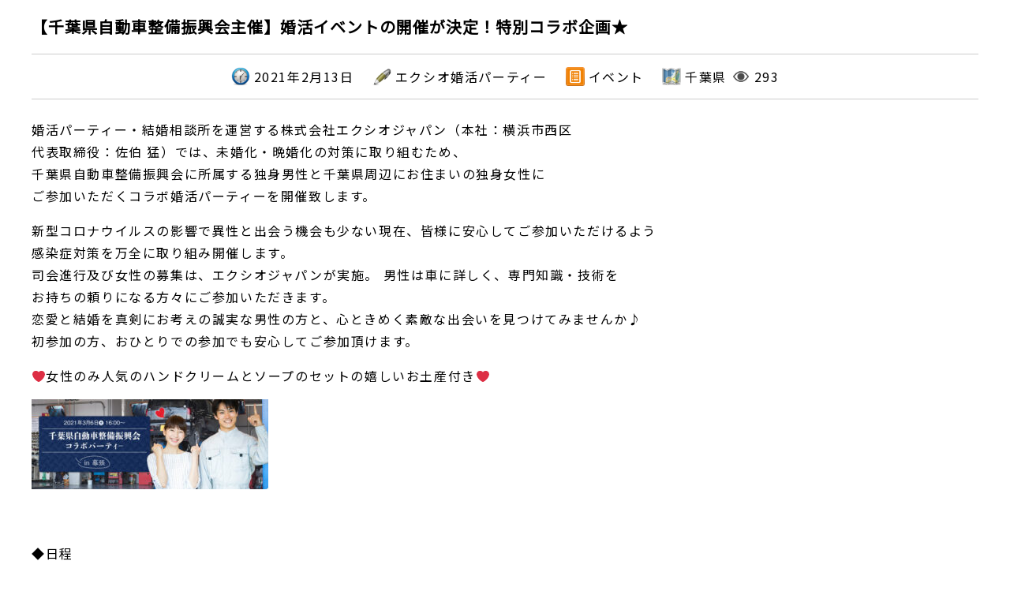

--- FILE ---
content_type: text/html; charset=UTF-8
request_url: https://www.gizumo.net/2021/02/13/12554/
body_size: 10389
content:
<!DOCTYPE html>
<!--REV2-->
<!--[if lt IE 8]><html class="lt-ie8" lang="ja"><![endif]-->
<!--[if IE 8]><html class="lt-ie9" lang="ja"><![endif]-->
<!--[if IE 9]><html class="lt-ie10" lang="ja"><![endif]-->
<!--[if gt IE 9]><!-->
<html lang="ja">
<!--<![endif]-->
<head prefix="og: https://ogp.me/ns# fb: https://ogp.me/ns/fb# article: https://ogp.me/ns/article#">
<meta charset="utf-8">
<meta http-equiv="X-UA-Compatible" content="IE=edge,chrome=1">
<title>【千葉県自動車整備振興会主催】婚活イベントの開催が決定！特別コラボ企画★ | なんでも無料投稿サイト GIZUMO（ギズモ）</title>
<script async src="https://www.googletagmanager.com/gtag/js?id=UA-131029031-2"></script>
<script>
  window.dataLayer = window.dataLayer || [];
  function gtag(){dataLayer.push(arguments);}
  gtag('js', new Date());

  gtag('config', 'UA-131029031-2');
</script>

<meta name="viewport" content="target-densitydpi=device-dpi, width=device-width, user-scalable=0">
<meta name="description" content="【千葉県自動車整備振興会主催】婚活イベントの開催が決定！特別コラボ企画★ | 「ギズモ」は、どなたでも無料で使えるなんでも広告投稿サイトです。">
<meta name="keywords" content="【千葉県自動車整備振興会主催】婚活イベントの開催が決定！特別コラボ企画★ | ,GIZUMO,ギズモ,無料,広告投稿">
<meta name="author" content="GIZUMO">
<meta name="robots" content="index,follow,noodp,noydir">
<meta property="og:title" content="【千葉県自動車整備振興会主催】婚活イベントの開催が決定！特別コラボ企画★ | なんでも無料投稿サイト GIZUMO（ギズモ）">
<meta property="og:type" content="website">
<meta property="og:url" content="https://www.gizumo.net/">
<meta property="og:site_name" content="なんでも無料投稿サイト GIZUMO（ギズモ）">
<meta property="og:description" content="【千葉県自動車整備振興会主催】婚活イベントの開催が決定！特別コラボ企画★ | 「ギズモ」は、どなたでも無料で使えるなんでも広告投稿サイトです。">
<meta property="og:image" content="https://www.gizumo.net/wp-content/themes/gizumo/src/img/common/ogp_image.jpg">
<meta name="msapplication-TileColor" content="#2d88ef">
<meta name="msapplication-TileImage" content="https://www.gizumo.net/wp-content/themes/gizumo/src/favicon/mstile-144x144.png">
<link rel="shortcut icon" type="image/vnd.microsoft.icon" href="https://www.gizumo.net/wp-content/themes/gizumo/src/favicon/favicon.ico">
<link rel="icon" type="image/vnd.microsoft.icon" href="https://www.gizumo.net/wp-content/themes/gizumo/src/favicon/favicon.ico">
<link rel="apple-touch-icon" sizes="57x57" href="https://www.gizumo.net/wp-content/themes/gizumo/src/favicon/apple-touch-icon-57x57.png">
<link rel="apple-touch-icon" sizes="60x60" href="https://www.gizumo.net/wp-content/themes/gizumo/src/favicon/apple-touch-icon-60x60.png">
<link rel="apple-touch-icon" sizes="72x72" href="https://www.gizumo.net/wp-content/themes/gizumo/src/favicon/apple-touch-icon-72x72.png">
<link rel="apple-touch-icon" sizes="76x76" href="https://www.gizumo.net/wp-content/themes/gizumo/src/favicon/apple-touch-icon-76x76.png">
<link rel="apple-touch-icon" sizes="114x114" href="https://www.gizumo.net/wp-content/themes/gizumo/src/favicon/apple-touch-icon-114x114.png">
<link rel="apple-touch-icon" sizes="120x120" href="https://www.gizumo.net/wp-content/themes/gizumo/src/favicon/apple-touch-icon-120x120.png">
<link rel="apple-touch-icon" sizes="144x144" href="https://www.gizumo.net/wp-content/themes/gizumo/src/favicon/apple-touch-icon-144x144.png">
<link rel="apple-touch-icon" sizes="152x152" href="https://www.gizumo.net/wp-content/themes/gizumo/src/favicon/apple-touch-icon-152x152.png">
<link rel="apple-touch-icon" sizes="180x180" href="https://www.gizumo.net/wp-content/themes/gizumo/src/favicon/apple-touch-icon-180x180.png">
<link rel="icon" type="image/png" sizes="36x36" href="https://www.gizumo.net/wp-content/themes/gizumo/src/favicon/android-chrome-36x36.png">
<link rel="icon" type="image/png" sizes="48x48" href="https://www.gizumo.net/wp-content/themes/gizumo/src/favicon/android-chrome-48x48.png">
<link rel="icon" type="image/png" sizes="72x72" href="https://www.gizumo.net/wp-content/themes/gizumo/src/favicon/android-chrome-72x72.png">
<link rel="icon" type="image/png" sizes="96x96" href="https://www.gizumo.net/wp-content/themes/gizumo/src/favicon/android-chrome-96x96.png">
<link rel="icon" type="image/png" sizes="128x128" href="https://www.gizumo.net/wp-content/themes/gizumo/src/favicon/android-chrome-128x128.png">
<link rel="icon" type="image/png" sizes="144x144" href="https://www.gizumo.net/wp-content/themes/gizumo/src/favicon/android-chrome-144x144.png">
<link rel="icon" type="image/png" sizes="152x152" href="https://www.gizumo.net/wp-content/themes/gizumo/src/favicon/android-chrome-152x152.png">
<link rel="icon" type="image/png" sizes="192x192" href="https://www.gizumo.net/wp-content/themes/gizumo/src/favicon/android-chrome-192x192.png">
<link rel="icon" type="image/png" sizes="256x256" href="https://www.gizumo.net/wp-content/themes/gizumo/src/favicon/android-chrome-256x256.png">
<link rel="icon" type="image/png" sizes="384x384" href="https://www.gizumo.net/wp-content/themes/gizumo/src/favicon/android-chrome-384x384.png">
<link rel="icon" type="image/png" sizes="512x512" href="https://www.gizumo.net/wp-content/themes/gizumo/src/favicon/android-chrome-512x512.png">
<link rel="icon" type="image/png" sizes="36x36" href="https://www.gizumo.net/wp-content/themes/gizumo/src/favicon/icon-36x36.png">
<link rel="icon" type="image/png" sizes="48x48" href="https://www.gizumo.net/wp-content/themes/gizumo/src/favicon/icon-48x48.png">
<link rel="icon" type="image/png" sizes="72x72" href="https://www.gizumo.net/wp-content/themes/gizumo/src/favicon/icon-72x72.png">
<link rel="icon" type="image/png" sizes="96x96" href="https://www.gizumo.net/wp-content/themes/gizumo/src/favicon/icon-96x96.png">
<link rel="icon" type="image/png" sizes="128x128" href="https://www.gizumo.net/wp-content/themes/gizumo/src/favicon/icon-128x128.png">
<link rel="icon" type="image/png" sizes="144x144" href="https://www.gizumo.net/wp-content/themes/gizumo/src/favicon/icon-144x144.png">
<link rel="icon" type="image/png" sizes="152x152" href="https://www.gizumo.net/wp-content/themes/gizumo/src/favicon/icon-152x152.png">
<link rel="icon" type="image/png" sizes="160x160" href="https://www.gizumo.net/wp-content/themes/gizumo/src/favicon/icon-160x160.png">
<link rel="icon" type="image/png" sizes="192x192" href="https://www.gizumo.net/wp-content/themes/gizumo/src/favicon/icon-192x192.png">
<link rel="icon" type="image/png" sizes="196x196" href="https://www.gizumo.net/wp-content/themes/gizumo/src/favicon/icon-196x196.png">
<link rel="icon" type="image/png" sizes="256x256" href="https://www.gizumo.net/wp-content/themes/gizumo/src/favicon/icon-256x256.png">
<link rel="icon" type="image/png" sizes="384x384" href="https://www.gizumo.net/wp-content/themes/gizumo/src/favicon/icon-384x384.png">
<link rel="icon" type="image/png" sizes="512x512" href="https://www.gizumo.net/wp-content/themes/gizumo/src/favicon/icon-512x512.png">
<link rel="icon" type="image/png" sizes="16x16" href="https://www.gizumo.net/wp-content/themes/gizumo/src/favicon/icon-16x16.png">
<link rel="icon" type="image/png" sizes="24x24" href="https://www.gizumo.net/wp-content/themes/gizumo/src/favicon/icon-24x24.png">
<link rel="icon" type="image/png" sizes="32x32" href="https://www.gizumo.net/wp-content/themes/gizumo/src/favicon/icon-32x32.png">
<link rel="manifest" href="https://www.gizumo.net/wp-content/themes/gizumo/src/favicon/manifest.json">
<link rel="stylesheet" href="https://www.gizumo.net/wp-content/themes/gizumo/src/css/common/reset.css">
<link rel="stylesheet" href="https://www.gizumo.net/wp-content/themes/gizumo/src/css/common/common.css">
<link rel="stylesheet" href="https://www.gizumo.net/wp-content/themes/gizumo/src/js/plugins/wow/css/animate.css">
<link rel="stylesheet" href="https://www.gizumo.net/wp-content/themes/gizumo/src/js/plugins/slick-1.8.1/slick.css">
<link rel="stylesheet" href="https://www.gizumo.net/wp-content/themes/gizumo/src/js/plugins/iziModal/css/iziModal.min.css">
<link rel="stylesheet" href="https://www.gizumo.net/wp-content/themes/gizumo/src/js/plugins/add-to-homescreen/style/addtohomescreen.css">

<link rel="stylesheet" href="https://fonts.googleapis.com/css?family=M+PLUS+1p">
<link rel="stylesheet" href="https://fonts.googleapis.com/css?family=Noto+Sans+JP">
<link rel="stylesheet" href="https://fonts.googleapis.com/css?family=Titillium+Web">
<link rel="stylesheet" href="https://fonts.googleapis.com/css?family=Noto+Serif+SC:600">

<!--[if lt IE 9]>
<script src="https://www.gizumo.net/wp-content/themes/gizumo/src/js/plugins/html5.js"></script>
<script src="https://www.gizumo.net/wp-content/themes/gizumo/src/js/plugins/iepp.min.js"></script>
<script src="//api.html5media.info/1.1.8/html5media.min.js"></script>
<![endif]-->




<script src="https://www.gizumo.net/wp-content/themes/gizumo/src/js/lib/jquery-1.7.2.min.js"></script>
<script src="https://www.gizumo.net/wp-content/themes/gizumo/src/js/lib/jquery.easing.1.3.js"></script>
<script src="https://www.gizumo.net/wp-content/themes/gizumo/src/js/lib/jquery-ui.min.js"></script>
<script src="https://www.gizumo.net/wp-content/themes/gizumo/src/js/plugins/scrolltopcontrol.js"></script>
<script src="https://www.gizumo.net/wp-content/themes/gizumo/src/js/plugins/particle/particles.min.js"></script>
<!--script src='https://www.google.com/recaptcha/api.js?render=6LfBo4QUAAAAAH_gcyBUsAm352bHrBPhuXEkCyuw'></script-->

<script src='https://www.google.com/recaptcha/api.js'></script>

	
<title>【千葉県自動車整備振興会主催】婚活イベントの開催が決定！特別コラボ企画★ &#8211; なんでも無料投稿サイト GIZUMO（ギズモ）</title>
<meta name='robots' content='max-image-preview:large' />
<link rel='dns-prefetch' href='//static.addtoany.com' />
<link rel="alternate" type="application/rss+xml" title="なんでも無料投稿サイト GIZUMO（ギズモ） &raquo; フィード" href="https://www.gizumo.net/feed/" />
<link rel="alternate" type="application/rss+xml" title="なんでも無料投稿サイト GIZUMO（ギズモ） &raquo; コメントフィード" href="https://www.gizumo.net/comments/feed/" />
<link rel="alternate" type="application/rss+xml" title="なんでも無料投稿サイト GIZUMO（ギズモ） &raquo; 【千葉県自動車整備振興会主催】婚活イベントの開催が決定！特別コラボ企画★ のコメントのフィード" href="https://www.gizumo.net/2021/02/13/12554/feed/" />
<script type="text/javascript">
window._wpemojiSettings = {"baseUrl":"https:\/\/s.w.org\/images\/core\/emoji\/14.0.0\/72x72\/","ext":".png","svgUrl":"https:\/\/s.w.org\/images\/core\/emoji\/14.0.0\/svg\/","svgExt":".svg","source":{"concatemoji":"https:\/\/www.gizumo.net\/wp-includes\/js\/wp-emoji-release.min.js"}};
/*! This file is auto-generated */
!function(e,a,t){var n,r,o,i=a.createElement("canvas"),p=i.getContext&&i.getContext("2d");function s(e,t){p.clearRect(0,0,i.width,i.height),p.fillText(e,0,0);e=i.toDataURL();return p.clearRect(0,0,i.width,i.height),p.fillText(t,0,0),e===i.toDataURL()}function c(e){var t=a.createElement("script");t.src=e,t.defer=t.type="text/javascript",a.getElementsByTagName("head")[0].appendChild(t)}for(o=Array("flag","emoji"),t.supports={everything:!0,everythingExceptFlag:!0},r=0;r<o.length;r++)t.supports[o[r]]=function(e){if(p&&p.fillText)switch(p.textBaseline="top",p.font="600 32px Arial",e){case"flag":return s("\ud83c\udff3\ufe0f\u200d\u26a7\ufe0f","\ud83c\udff3\ufe0f\u200b\u26a7\ufe0f")?!1:!s("\ud83c\uddfa\ud83c\uddf3","\ud83c\uddfa\u200b\ud83c\uddf3")&&!s("\ud83c\udff4\udb40\udc67\udb40\udc62\udb40\udc65\udb40\udc6e\udb40\udc67\udb40\udc7f","\ud83c\udff4\u200b\udb40\udc67\u200b\udb40\udc62\u200b\udb40\udc65\u200b\udb40\udc6e\u200b\udb40\udc67\u200b\udb40\udc7f");case"emoji":return!s("\ud83e\udef1\ud83c\udffb\u200d\ud83e\udef2\ud83c\udfff","\ud83e\udef1\ud83c\udffb\u200b\ud83e\udef2\ud83c\udfff")}return!1}(o[r]),t.supports.everything=t.supports.everything&&t.supports[o[r]],"flag"!==o[r]&&(t.supports.everythingExceptFlag=t.supports.everythingExceptFlag&&t.supports[o[r]]);t.supports.everythingExceptFlag=t.supports.everythingExceptFlag&&!t.supports.flag,t.DOMReady=!1,t.readyCallback=function(){t.DOMReady=!0},t.supports.everything||(n=function(){t.readyCallback()},a.addEventListener?(a.addEventListener("DOMContentLoaded",n,!1),e.addEventListener("load",n,!1)):(e.attachEvent("onload",n),a.attachEvent("onreadystatechange",function(){"complete"===a.readyState&&t.readyCallback()})),(e=t.source||{}).concatemoji?c(e.concatemoji):e.wpemoji&&e.twemoji&&(c(e.twemoji),c(e.wpemoji)))}(window,document,window._wpemojiSettings);
</script>
<style type="text/css">
img.wp-smiley,
img.emoji {
	display: inline !important;
	border: none !important;
	box-shadow: none !important;
	height: 1em !important;
	width: 1em !important;
	margin: 0 0.07em !important;
	vertical-align: -0.1em !important;
	background: none !important;
	padding: 0 !important;
}
</style>
	<link rel='stylesheet' id='wp-block-library-css' href='https://www.gizumo.net/wp-includes/css/dist/block-library/style.min.css' type='text/css' media='all' />
<link rel='stylesheet' id='classic-theme-styles-css' href='https://www.gizumo.net/wp-includes/css/classic-themes.min.css' type='text/css' media='all' />
<style id='global-styles-inline-css' type='text/css'>
body{--wp--preset--color--black: #000000;--wp--preset--color--cyan-bluish-gray: #abb8c3;--wp--preset--color--white: #ffffff;--wp--preset--color--pale-pink: #f78da7;--wp--preset--color--vivid-red: #cf2e2e;--wp--preset--color--luminous-vivid-orange: #ff6900;--wp--preset--color--luminous-vivid-amber: #fcb900;--wp--preset--color--light-green-cyan: #7bdcb5;--wp--preset--color--vivid-green-cyan: #00d084;--wp--preset--color--pale-cyan-blue: #8ed1fc;--wp--preset--color--vivid-cyan-blue: #0693e3;--wp--preset--color--vivid-purple: #9b51e0;--wp--preset--gradient--vivid-cyan-blue-to-vivid-purple: linear-gradient(135deg,rgba(6,147,227,1) 0%,rgb(155,81,224) 100%);--wp--preset--gradient--light-green-cyan-to-vivid-green-cyan: linear-gradient(135deg,rgb(122,220,180) 0%,rgb(0,208,130) 100%);--wp--preset--gradient--luminous-vivid-amber-to-luminous-vivid-orange: linear-gradient(135deg,rgba(252,185,0,1) 0%,rgba(255,105,0,1) 100%);--wp--preset--gradient--luminous-vivid-orange-to-vivid-red: linear-gradient(135deg,rgba(255,105,0,1) 0%,rgb(207,46,46) 100%);--wp--preset--gradient--very-light-gray-to-cyan-bluish-gray: linear-gradient(135deg,rgb(238,238,238) 0%,rgb(169,184,195) 100%);--wp--preset--gradient--cool-to-warm-spectrum: linear-gradient(135deg,rgb(74,234,220) 0%,rgb(151,120,209) 20%,rgb(207,42,186) 40%,rgb(238,44,130) 60%,rgb(251,105,98) 80%,rgb(254,248,76) 100%);--wp--preset--gradient--blush-light-purple: linear-gradient(135deg,rgb(255,206,236) 0%,rgb(152,150,240) 100%);--wp--preset--gradient--blush-bordeaux: linear-gradient(135deg,rgb(254,205,165) 0%,rgb(254,45,45) 50%,rgb(107,0,62) 100%);--wp--preset--gradient--luminous-dusk: linear-gradient(135deg,rgb(255,203,112) 0%,rgb(199,81,192) 50%,rgb(65,88,208) 100%);--wp--preset--gradient--pale-ocean: linear-gradient(135deg,rgb(255,245,203) 0%,rgb(182,227,212) 50%,rgb(51,167,181) 100%);--wp--preset--gradient--electric-grass: linear-gradient(135deg,rgb(202,248,128) 0%,rgb(113,206,126) 100%);--wp--preset--gradient--midnight: linear-gradient(135deg,rgb(2,3,129) 0%,rgb(40,116,252) 100%);--wp--preset--duotone--dark-grayscale: url('#wp-duotone-dark-grayscale');--wp--preset--duotone--grayscale: url('#wp-duotone-grayscale');--wp--preset--duotone--purple-yellow: url('#wp-duotone-purple-yellow');--wp--preset--duotone--blue-red: url('#wp-duotone-blue-red');--wp--preset--duotone--midnight: url('#wp-duotone-midnight');--wp--preset--duotone--magenta-yellow: url('#wp-duotone-magenta-yellow');--wp--preset--duotone--purple-green: url('#wp-duotone-purple-green');--wp--preset--duotone--blue-orange: url('#wp-duotone-blue-orange');--wp--preset--font-size--small: 13px;--wp--preset--font-size--medium: 20px;--wp--preset--font-size--large: 36px;--wp--preset--font-size--x-large: 42px;--wp--preset--spacing--20: 0.44rem;--wp--preset--spacing--30: 0.67rem;--wp--preset--spacing--40: 1rem;--wp--preset--spacing--50: 1.5rem;--wp--preset--spacing--60: 2.25rem;--wp--preset--spacing--70: 3.38rem;--wp--preset--spacing--80: 5.06rem;--wp--preset--shadow--natural: 6px 6px 9px rgba(0, 0, 0, 0.2);--wp--preset--shadow--deep: 12px 12px 50px rgba(0, 0, 0, 0.4);--wp--preset--shadow--sharp: 6px 6px 0px rgba(0, 0, 0, 0.2);--wp--preset--shadow--outlined: 6px 6px 0px -3px rgba(255, 255, 255, 1), 6px 6px rgba(0, 0, 0, 1);--wp--preset--shadow--crisp: 6px 6px 0px rgba(0, 0, 0, 1);}:where(.is-layout-flex){gap: 0.5em;}body .is-layout-flow > .alignleft{float: left;margin-inline-start: 0;margin-inline-end: 2em;}body .is-layout-flow > .alignright{float: right;margin-inline-start: 2em;margin-inline-end: 0;}body .is-layout-flow > .aligncenter{margin-left: auto !important;margin-right: auto !important;}body .is-layout-constrained > .alignleft{float: left;margin-inline-start: 0;margin-inline-end: 2em;}body .is-layout-constrained > .alignright{float: right;margin-inline-start: 2em;margin-inline-end: 0;}body .is-layout-constrained > .aligncenter{margin-left: auto !important;margin-right: auto !important;}body .is-layout-constrained > :where(:not(.alignleft):not(.alignright):not(.alignfull)){max-width: var(--wp--style--global--content-size);margin-left: auto !important;margin-right: auto !important;}body .is-layout-constrained > .alignwide{max-width: var(--wp--style--global--wide-size);}body .is-layout-flex{display: flex;}body .is-layout-flex{flex-wrap: wrap;align-items: center;}body .is-layout-flex > *{margin: 0;}:where(.wp-block-columns.is-layout-flex){gap: 2em;}.has-black-color{color: var(--wp--preset--color--black) !important;}.has-cyan-bluish-gray-color{color: var(--wp--preset--color--cyan-bluish-gray) !important;}.has-white-color{color: var(--wp--preset--color--white) !important;}.has-pale-pink-color{color: var(--wp--preset--color--pale-pink) !important;}.has-vivid-red-color{color: var(--wp--preset--color--vivid-red) !important;}.has-luminous-vivid-orange-color{color: var(--wp--preset--color--luminous-vivid-orange) !important;}.has-luminous-vivid-amber-color{color: var(--wp--preset--color--luminous-vivid-amber) !important;}.has-light-green-cyan-color{color: var(--wp--preset--color--light-green-cyan) !important;}.has-vivid-green-cyan-color{color: var(--wp--preset--color--vivid-green-cyan) !important;}.has-pale-cyan-blue-color{color: var(--wp--preset--color--pale-cyan-blue) !important;}.has-vivid-cyan-blue-color{color: var(--wp--preset--color--vivid-cyan-blue) !important;}.has-vivid-purple-color{color: var(--wp--preset--color--vivid-purple) !important;}.has-black-background-color{background-color: var(--wp--preset--color--black) !important;}.has-cyan-bluish-gray-background-color{background-color: var(--wp--preset--color--cyan-bluish-gray) !important;}.has-white-background-color{background-color: var(--wp--preset--color--white) !important;}.has-pale-pink-background-color{background-color: var(--wp--preset--color--pale-pink) !important;}.has-vivid-red-background-color{background-color: var(--wp--preset--color--vivid-red) !important;}.has-luminous-vivid-orange-background-color{background-color: var(--wp--preset--color--luminous-vivid-orange) !important;}.has-luminous-vivid-amber-background-color{background-color: var(--wp--preset--color--luminous-vivid-amber) !important;}.has-light-green-cyan-background-color{background-color: var(--wp--preset--color--light-green-cyan) !important;}.has-vivid-green-cyan-background-color{background-color: var(--wp--preset--color--vivid-green-cyan) !important;}.has-pale-cyan-blue-background-color{background-color: var(--wp--preset--color--pale-cyan-blue) !important;}.has-vivid-cyan-blue-background-color{background-color: var(--wp--preset--color--vivid-cyan-blue) !important;}.has-vivid-purple-background-color{background-color: var(--wp--preset--color--vivid-purple) !important;}.has-black-border-color{border-color: var(--wp--preset--color--black) !important;}.has-cyan-bluish-gray-border-color{border-color: var(--wp--preset--color--cyan-bluish-gray) !important;}.has-white-border-color{border-color: var(--wp--preset--color--white) !important;}.has-pale-pink-border-color{border-color: var(--wp--preset--color--pale-pink) !important;}.has-vivid-red-border-color{border-color: var(--wp--preset--color--vivid-red) !important;}.has-luminous-vivid-orange-border-color{border-color: var(--wp--preset--color--luminous-vivid-orange) !important;}.has-luminous-vivid-amber-border-color{border-color: var(--wp--preset--color--luminous-vivid-amber) !important;}.has-light-green-cyan-border-color{border-color: var(--wp--preset--color--light-green-cyan) !important;}.has-vivid-green-cyan-border-color{border-color: var(--wp--preset--color--vivid-green-cyan) !important;}.has-pale-cyan-blue-border-color{border-color: var(--wp--preset--color--pale-cyan-blue) !important;}.has-vivid-cyan-blue-border-color{border-color: var(--wp--preset--color--vivid-cyan-blue) !important;}.has-vivid-purple-border-color{border-color: var(--wp--preset--color--vivid-purple) !important;}.has-vivid-cyan-blue-to-vivid-purple-gradient-background{background: var(--wp--preset--gradient--vivid-cyan-blue-to-vivid-purple) !important;}.has-light-green-cyan-to-vivid-green-cyan-gradient-background{background: var(--wp--preset--gradient--light-green-cyan-to-vivid-green-cyan) !important;}.has-luminous-vivid-amber-to-luminous-vivid-orange-gradient-background{background: var(--wp--preset--gradient--luminous-vivid-amber-to-luminous-vivid-orange) !important;}.has-luminous-vivid-orange-to-vivid-red-gradient-background{background: var(--wp--preset--gradient--luminous-vivid-orange-to-vivid-red) !important;}.has-very-light-gray-to-cyan-bluish-gray-gradient-background{background: var(--wp--preset--gradient--very-light-gray-to-cyan-bluish-gray) !important;}.has-cool-to-warm-spectrum-gradient-background{background: var(--wp--preset--gradient--cool-to-warm-spectrum) !important;}.has-blush-light-purple-gradient-background{background: var(--wp--preset--gradient--blush-light-purple) !important;}.has-blush-bordeaux-gradient-background{background: var(--wp--preset--gradient--blush-bordeaux) !important;}.has-luminous-dusk-gradient-background{background: var(--wp--preset--gradient--luminous-dusk) !important;}.has-pale-ocean-gradient-background{background: var(--wp--preset--gradient--pale-ocean) !important;}.has-electric-grass-gradient-background{background: var(--wp--preset--gradient--electric-grass) !important;}.has-midnight-gradient-background{background: var(--wp--preset--gradient--midnight) !important;}.has-small-font-size{font-size: var(--wp--preset--font-size--small) !important;}.has-medium-font-size{font-size: var(--wp--preset--font-size--medium) !important;}.has-large-font-size{font-size: var(--wp--preset--font-size--large) !important;}.has-x-large-font-size{font-size: var(--wp--preset--font-size--x-large) !important;}
.wp-block-navigation a:where(:not(.wp-element-button)){color: inherit;}
:where(.wp-block-columns.is-layout-flex){gap: 2em;}
.wp-block-pullquote{font-size: 1.5em;line-height: 1.6;}
</style>
<link rel='stylesheet' id='catch-infinite-scroll-css' href='https://www.gizumo.net/wp-content/plugins/catch-infinite-scroll/public/css/catch-infinite-scroll-public.css' type='text/css' media='all' />
<link rel='stylesheet' id='contact-form-7-css' href='https://www.gizumo.net/wp-content/plugins/contact-form-7/includes/css/styles.css' type='text/css' media='all' />
<link rel='stylesheet' id='pix-infiniteload-css' href='https://www.gizumo.net/wp-content/plugins/infinite-scroll-and-load-more-ajax-pagination/css/infiniteload.css' type='text/css' media='all' />
<link rel='stylesheet' id='addtoany-css' href='https://www.gizumo.net/wp-content/plugins/add-to-any/addtoany.min.css' type='text/css' media='all' />
<style id='addtoany-inline-css' type='text/css'>
.a2a_svg { border-radius: 0 !important; }
.addtoany_content {margin: 32px 0 16px !important;}
</style>
<script type='text/javascript' src='https://www.gizumo.net/wp-includes/js/jquery/jquery.min.js' id='jquery-core-js'></script>
<script type='text/javascript' src='https://www.gizumo.net/wp-includes/js/jquery/jquery-migrate.min.js' id='jquery-migrate-js'></script>
<script type='text/javascript' id='addtoany-core-js-before'>
window.a2a_config=window.a2a_config||{};a2a_config.callbacks=[];a2a_config.overlays=[];a2a_config.templates={};a2a_localize = {
	Share: "共有",
	Save: "ブックマーク",
	Subscribe: "購読",
	Email: "メール",
	Bookmark: "ブックマーク",
	ShowAll: "すべて表示する",
	ShowLess: "小さく表示する",
	FindServices: "サービスを探す",
	FindAnyServiceToAddTo: "追加するサービスを今すぐ探す",
	PoweredBy: "Powered by",
	ShareViaEmail: "メールでシェアする",
	SubscribeViaEmail: "メールで購読する",
	BookmarkInYourBrowser: "ブラウザにブックマーク",
	BookmarkInstructions: "このページをブックマークするには、 Ctrl+D または \u2318+D を押下。",
	AddToYourFavorites: "お気に入りに追加",
	SendFromWebOrProgram: "任意のメールアドレスまたはメールプログラムから送信",
	EmailProgram: "メールプログラム",
	More: "詳細&#8230;",
	ThanksForSharing: "共有ありがとうございます !",
	ThanksForFollowing: "フォローありがとうございます !"
};
</script>
<script type='text/javascript' async src='https://static.addtoany.com/menu/page.js' id='addtoany-core-js'></script>
<script type='text/javascript' async src='https://www.gizumo.net/wp-content/plugins/add-to-any/addtoany.min.js' id='addtoany-jquery-js'></script>
<link rel="https://api.w.org/" href="https://www.gizumo.net/wp-json/" /><link rel="alternate" type="application/json" href="https://www.gizumo.net/wp-json/wp/v2/posts/12554" /><link rel="EditURI" type="application/rsd+xml" title="RSD" href="https://www.gizumo.net/xmlrpc.php?rsd" />
<link rel="wlwmanifest" type="application/wlwmanifest+xml" href="https://www.gizumo.net/wp-includes/wlwmanifest.xml" />
<meta name="generator" content="WordPress 6.2.8" />
<link rel="canonical" href="https://www.gizumo.net/2021/02/13/12554/" />
<link rel='shortlink' href='https://www.gizumo.net/?p=12554' />
<link rel="alternate" type="application/json+oembed" href="https://www.gizumo.net/wp-json/oembed/1.0/embed?url=https%3A%2F%2Fwww.gizumo.net%2F2021%2F02%2F13%2F12554%2F" />
<link rel="alternate" type="text/xml+oembed" href="https://www.gizumo.net/wp-json/oembed/1.0/embed?url=https%3A%2F%2Fwww.gizumo.net%2F2021%2F02%2F13%2F12554%2F&#038;format=xml" />

</head>

<body class="post-template-default single single-post postid-12554 single-format-standard">
	<noscript>
	<div id="noteNoscript">このウェブサイトをご覧いただくには、JavaScriptが動作する環境が必要です。<br>
	JavaScriptが正常に動作するようにブラウザの設定を変更してください。</div>
	</noscript>
	<div id="noteOldIE">
		<h1>最新のInternet Explorerでご覧ください。</h1>
		<p>お使いのInternet Explorerは古いバージョンのため、このウェブサイトを正しく表示することができません。<br>
		<a class="blankOpen" target="_blank" href="https://windows.microsoft.com/ja-JP/internet-explorer/products/ie/home">マイクロソフトのホームページ</a> で最新バージョン（無料）を入手してください。※IE10以上推奨</p>
		<p>Windows XPをお使いの場合は、最新のFirefox（無料）を <a href="https://www.mozilla.org/ja/firefox/new/" target="_blank">mozilla社ホームページ</a> よりダウンロードしてご利用ください。</p>
	</div>
	
	<header id="header" class="content">
		<div id="headerLine" class="content">
			<div class="inner">
				<h1 id="spH1"><a href="https://www.gizumo.net" onclick="gtag('event', 'click', {'event_category': 'link','event_label': 'ヘッダー_スマホ_ロゴ'});"><img src="https://www.gizumo.net/wp-content/themes/gizumo/src/img/common/logo_01.svg" alt="GIZUMO"></a></h1>
				<p>なんでも無料投稿サイト<span>「ギズモ」</span></p>
				<ul>
					<li><a href="https://www.gizumo.net/memberregister" onclick="gtag('event', 'click', {'event_category': 'link','event_label': 'ヘッダー_pc_会員登録'});">会員登録</a></li>
					<li><a href="https://www.gizumo.net/wp-admin/edit.php" onclick="gtag('event', 'click', {'event_category': 'link','event_label': 'ヘッダー_pc_会員登録'});">投稿の編集</a></li>
					<li><a href="https://www.gizumo.net/flow_pc" onclick="gtag('event', 'click', {'event_category': 'link','event_label': 'ヘッダー_pc_ご利用方法});">ご利用方法</a></li>
				</ul>
			</div>
		</div>
		<div id="headerMain" class="content">
			<div class="inner">
				<h1><a href="https://www.gizumo.net" onclick="gtag('event', 'click', {'event_category': 'link','event_label': 'ヘッダー_PC_ロゴ'});"><img src="https://www.gizumo.net/wp-content/themes/gizumo/src/img/common/logo_01.svg" alt="GIZUMO"></a></h1>
				<h2>
					<span>「ギズモ」は、どなたでも無料で使えるなんでも広告投稿サイト</span>
				</h2>
				<div id="inputArea">
					<form role="search" method="get" id="searchform" action="/" ><input type="text" id="q1" name="s" class="s" placeholder="探しものは何ですか？" value=""><input id="search" class="btn searchsubmit" type="submit" value="検 索" onclick="gtag('event', 'click', {'event_category': 'link','event_label': 'キーワード検索ボタンクリック'});"></form>


<input id="entry" class="btn" type="button" value="投稿する（無料）" onClick="gtag('event', 'click', {'event_category': 'link','event_label': 'ヘッダー_PC_投稿する'});location.href='https://www.gizumo.net/wp-admin/post-new.php'">
				</div>
			
			</div>
		</div>


		<div class="adArea01"><!--SP-->
			<div class="youtube">
				<iframe width="570" height="320" src="https://www.youtube.com/embed/bgR_zMmNwqs?controls=0&amp;showinfo=0" frameborder="0" allow="accelerometer; autoplay; encrypted-media; gyroscope; picture-in-picture" allowfullscreen ></iframe>
			</div>
			<!--a href="https://www.showdesignlab.com/" target="_blank" onclick="gtag('event', 'click', {'event_category': 'link','event_label': 'ヘッダー_sp_SDL'});"><img src="https://www.gizumo.net/wp-content/themes/gizumo/src/img/common/ban_04.jpg" alt="Show Design Lab広告"></a-->
			<a href="https://yamato-kenkou.com/" target="_blank">
				<img src="https://www.gizumo.net/wp-content/themes/gizumo/parts/images/img_recruit.png" alt="ENGAGE">
			</a>
		</div>



		<div id="spNav">
			<a id="humberger" class="iziModalToggle" data-iziModal-open=".iziModalSpMenu" href="#"  onClick="gtag('event', 'click', {'event_category': 'link','event_label': 'ヘッダー_sp_メニュー'});">
				<div></div>
				<div></div>
				<div></div>
			</a>
			<div class="iziModalSpMenu" data-izimodal-title="MENU">
				<ul>
					<li><form role="search" method="get" id="searchform" action="/" ><input type="text" id="q1" name="s" class="s" placeholder="探しものは何ですか？" value=""><input id="search" class="btn searchsubmit" type="submit" value="検 索" onclick="gtag('event', 'click', {'event_category': 'link','event_label': 'キーワード検索ボタンクリック'});"></form>


</li>
					<li><input id="flow2" class="btn" type="button" value="ご利用方法" onClick="gtag('event', 'click', {'event_category': 'link','event_label': 'ヘッダー_sp_メニュー_ご利用方法'});location.href='https://www.gizumo.net/flow'"></li>
					<li><input id="entry2" class="btn" type="button" value="投稿する（無料）" onClick="gtag('event', 'click', {'event_category': 'link','event_label': 'ヘッダー_sp_メニュー_投稿する'});location.href='https://www.gizumo.net/wp-admin/post-new.php'"></li>
					<li><input id="regist2" class="btn" type="button" value="会員登録（無料）" onClick="gtag('event', 'click', {'event_category': 'link','event_label': 'ヘッダー_sp_メニュー_会員登録'});location.href='https://www.gizumo.net/memberregister'"></li>
					<li><input id="login2" class="btn" type="button" value="投稿の編集" onClick="gtag('event', 'click', {'event_category': 'link','event_label': 'ヘッダー_sp_メニュー_投稿の編集'});location.href='https://www.gizumo.net/wp-admin/edit.php'"></li>

				</ul>
			</div>
		</div>
	</header>
	<div id="main" class="content wow fadeInDown" data-wow-delay="200ms" data-wow-offset="200">
		<div class="inner">
			<article id="primary">
				<div id="pageArea">
										<h1 id="pageTitle">【千葉県自動車整備振興会主催】婚活イベントの開催が決定！特別コラボ企画★</h1>
										<p id="editData">
						<span class="date"><img src="https://www.gizumo.net/wp-content/themes/gizumo/src/img/common/ico_clock.png" alt="投稿日">2021年2月13日</span>　
						<span class="author"><img src="https://www.gizumo.net/wp-content/themes/gizumo/src/img/common/ico_pen.png" alt="投稿者">エクシオ婚活パーティー</span>　
						<span class="category"><img src="https://www.gizumo.net/wp-content/themes/gizumo/src/img/common/ico_category.png" alt="カテゴリー">イベント</span>　
						<span class="region"><img src="https://www.gizumo.net/wp-content/themes/gizumo/src/img/common/ico_map.png" alt="都道府県">千葉県</span>
						<span><img src="https://www.gizumo.net/wp-content/themes/gizumo/src/img/common/ico_eye.png" alt="閲覧数">293</span>
					</p>
					<div>
						<p>婚活パーティー・結婚相談所を運営する株式会社エクシオジャパン（本社：横浜市西区<br />
代表取締役：佐伯 猛）では、未婚化・晩婚化の対策に取り組むため、<br />
千葉県自動車整備振興会に所属する独身男性と千葉県周辺にお住まいの独身女性に<br />
ご参加いただくコラボ婚活パーティーを開催致します。</p>
<p>新型コロナウイルスの影響で異性と出会う機会も少ない現在、皆様に安心してご参加いただけるよう<br />
感染症対策を万全に取り組み開催します。<br />
司会進行及び女性の募集は、エクシオジャパンが実施。 男性は車に詳しく、専門知識・技術を<br />
お持ちの頼りになる方々にご参加いただきます。<br />
恋愛と結婚を真剣にお考えの誠実な男性の方と、心ときめく素敵な出会いを見つけてみませんか♪<br />
初参加の方、おひとりでの参加でも安心してご参加頂けます。</p>
<p>&#x2764;女性のみ人気のハンドクリームとソープのセットの嬉しいお土産付き&#x2764;</p>
<p><img decoding="async" class="alignnone size-medium wp-image-12555" src="http://www.gizumo.net/wp-content/uploads/2021/02/main-300x114.jpg" alt="" width="300" height="114" srcset="https://www.gizumo.net/wp-content/uploads/2021/02/main-300x114.jpg 300w, https://www.gizumo.net/wp-content/uploads/2021/02/main-768x291.jpg 768w, https://www.gizumo.net/wp-content/uploads/2021/02/main.jpg 896w" sizes="(max-width: 300px) 100vw, 300px" /></p>
<p>&nbsp;</p>
<p>◆日程<br />
3月6日（土） 16時～19時</p>
<p>◆会場<br />
TKPガーデンシティ幕張48階「ノア」<br />
〒261-0021 千葉県千葉市美浜区ひび野2丁目3 アパホテル＆リゾート東京ベイ幕張48F<br />
（海浜幕張駅より徒歩8分）</p>
<p>◆参加費<br />
1,000円</p>
<p>◆参加条件<br />
男性：一般社団法人千葉県自動車整備振興会会員の従業員、経営者、関係者の方<br />
女性：独身の方</p>
<p>◆年齢<br />
20代～50代</p>
<p>◆定員<br />
30名<br />
※定員を上回る応募があった場合には、抽選となりますので予めご了承ください。</p>
<p>◆パーティースケジュール<br />
15：45　女性受付開始<br />
16：00　パーティー開始・流れの説明<br />
16：15　1対1会話開始<br />
18：15　中間カード記入<br />
18：30　中間カード返却・最終投票カード記入<br />
18：45　カップル発表</p>
<p><img decoding="async" loading="lazy" class="alignnone size-medium wp-image-12556" src="http://www.gizumo.net/wp-content/uploads/2021/02/pixta_15878784_S-300x195.jpg" alt="" width="300" height="195" srcset="https://www.gizumo.net/wp-content/uploads/2021/02/pixta_15878784_S-300x195.jpg 300w, https://www.gizumo.net/wp-content/uploads/2021/02/pixta_15878784_S.jpg 640w" sizes="(max-width: 300px) 100vw, 300px" /></p>
<p>&nbsp;</p>
<p>【問い合わせ先】<br />
エクシオ予約センター<br />
050-5531-9451</p>
<p>コラボパーティー詳細はこちら<br />
<a href="https://bit.ly/3d5c93X">https://bit.ly/3d5c93X</a></p>
<div class="addtoany_share_save_container addtoany_content addtoany_content_bottom"><div class="a2a_kit a2a_kit_size_32 addtoany_list" data-a2a-url="https://www.gizumo.net/2021/02/13/12554/" data-a2a-title="【千葉県自動車整備振興会主催】婚活イベントの開催が決定！特別コラボ企画★"><a class="a2a_button_facebook" href="https://www.addtoany.com/add_to/facebook?linkurl=https%3A%2F%2Fwww.gizumo.net%2F2021%2F02%2F13%2F12554%2F&amp;linkname=%E3%80%90%E5%8D%83%E8%91%89%E7%9C%8C%E8%87%AA%E5%8B%95%E8%BB%8A%E6%95%B4%E5%82%99%E6%8C%AF%E8%88%88%E4%BC%9A%E4%B8%BB%E5%82%AC%E3%80%91%E5%A9%9A%E6%B4%BB%E3%82%A4%E3%83%99%E3%83%B3%E3%83%88%E3%81%AE%E9%96%8B%E5%82%AC%E3%81%8C%E6%B1%BA%E5%AE%9A%EF%BC%81%E7%89%B9%E5%88%A5%E3%82%B3%E3%83%A9%E3%83%9C%E4%BC%81%E7%94%BB%E2%98%85" title="Facebook" rel="nofollow noopener" target="_blank"></a><a class="a2a_button_twitter" href="https://www.addtoany.com/add_to/twitter?linkurl=https%3A%2F%2Fwww.gizumo.net%2F2021%2F02%2F13%2F12554%2F&amp;linkname=%E3%80%90%E5%8D%83%E8%91%89%E7%9C%8C%E8%87%AA%E5%8B%95%E8%BB%8A%E6%95%B4%E5%82%99%E6%8C%AF%E8%88%88%E4%BC%9A%E4%B8%BB%E5%82%AC%E3%80%91%E5%A9%9A%E6%B4%BB%E3%82%A4%E3%83%99%E3%83%B3%E3%83%88%E3%81%AE%E9%96%8B%E5%82%AC%E3%81%8C%E6%B1%BA%E5%AE%9A%EF%BC%81%E7%89%B9%E5%88%A5%E3%82%B3%E3%83%A9%E3%83%9C%E4%BC%81%E7%94%BB%E2%98%85" title="Twitter" rel="nofollow noopener" target="_blank"></a><a class="a2a_button_line" href="https://www.addtoany.com/add_to/line?linkurl=https%3A%2F%2Fwww.gizumo.net%2F2021%2F02%2F13%2F12554%2F&amp;linkname=%E3%80%90%E5%8D%83%E8%91%89%E7%9C%8C%E8%87%AA%E5%8B%95%E8%BB%8A%E6%95%B4%E5%82%99%E6%8C%AF%E8%88%88%E4%BC%9A%E4%B8%BB%E5%82%AC%E3%80%91%E5%A9%9A%E6%B4%BB%E3%82%A4%E3%83%99%E3%83%B3%E3%83%88%E3%81%AE%E9%96%8B%E5%82%AC%E3%81%8C%E6%B1%BA%E5%AE%9A%EF%BC%81%E7%89%B9%E5%88%A5%E3%82%B3%E3%83%A9%E3%83%9C%E4%BC%81%E7%94%BB%E2%98%85" title="Line" rel="nofollow noopener" target="_blank"></a><a class="a2a_button_copy_link" href="https://www.addtoany.com/add_to/copy_link?linkurl=https%3A%2F%2Fwww.gizumo.net%2F2021%2F02%2F13%2F12554%2F&amp;linkname=%E3%80%90%E5%8D%83%E8%91%89%E7%9C%8C%E8%87%AA%E5%8B%95%E8%BB%8A%E6%95%B4%E5%82%99%E6%8C%AF%E8%88%88%E4%BC%9A%E4%B8%BB%E5%82%AC%E3%80%91%E5%A9%9A%E6%B4%BB%E3%82%A4%E3%83%99%E3%83%B3%E3%83%88%E3%81%AE%E9%96%8B%E5%82%AC%E3%81%8C%E6%B1%BA%E5%AE%9A%EF%BC%81%E7%89%B9%E5%88%A5%E3%82%B3%E3%83%A9%E3%83%9C%E4%BC%81%E7%94%BB%E2%98%85" title="Copy Link" rel="nofollow noopener" target="_blank"></a></div></div>					</div>
									</div>
			</article>
		</div>
	</div>

--- FILE ---
content_type: text/css
request_url: https://www.gizumo.net/wp-content/themes/gizumo/src/css/common/common.css
body_size: 7369
content:

@charset "utf-8";


/*
===================================================
	noteNoscript
===================================================
*/

#noteNoscript {
	padding: 20px;
	background: #B20000;
	color: #FFF;
	font-size: 1.6em;
	text-align: center;
	line-height: 1.5;
}


/*
===================================================
	Old IE 
===================================================
*/

#noteOldIE {
	margin: 0;
	padding: 15px 20px 7px;
	border-top: 1px solid #FFF;
	/*border-bottom: 1px solid #F3B1CD;*/
	background: #FFE1E1;
	text-align: center;
	display: none;
}
.lt-ie8 #noteOldIE,
.lt-ie9 #noteOldIE,
.lt-ie10 #noteOldIE {
	display: block;
}
#noteOldIE h1 {
	height: 28px;
	width: 388px;
	margin: 0 auto 8px;
	text-indent: -9999px;
	background: url(../../img/common/note_old_ie.png) no-repeat left top;
}
#noteOldIE p {
	margin: 0px 0px 8px 0px;
	font-size: 1.4em;
	line-height: 1.6;
}
#noteOldIE p a span {
	padding: 2px 3px;
	margin: 0 5px 0 0;
	background: #FF9999;
	color: #FFF;
	display: inline-block;
	line-height: 1;
}


/*
===================================================
	クリアーフィックス 
===================================================
*/

.clearfix{zoom:1}
.clearfix:after{content:"";display:block;clear:both;overflow:hidden}

/* Hides from IE-mac \*/
* html .clearfix {height: 1%;}
/* End hide from IE-mac */


/*
===================================================
	Base Setting
===================================================
*/

html {
	height: 100%;
	font-size: 62.5%;
	overflow-y: scroll;
	overflow-x: hidden;
}
body {
	margin: 0;
	line-height: 1.0;
	color: #000;
	/*font-family: "ヒラギノ角ゴ Pro W3","Hiragino Kaku Gothic Pro","メイリオ","Meiryo","ＭＳ Ｐゴシック","MS P Gothic","Osaka",arial,sans-serif;*/
	font-family: "Noto Sans JP","ヒラギノ角ゴ Pro W3","Hiragino Kaku Gothic Pro","メイリオ","Meiryo","ＭＳ Ｐゴシック","MS P Gothic","Osaka",arial,sans-serif;
	/*background: url(../../img/common/bg_body.png) repeat center top;*/
    
    animation: fadeIn 2s ease 0s 1 normal;
    -webkit-animation: fadeIn 2s ease 0s 1 normal;
    min-width: 320px;
}
body.sp {
}
@keyframes fadeIn {
    0% {opacity: 0}
    100% {opacity: 1}
}

@-webkit-keyframes fadeIn {
    0% {opacity: 0}
    100% {opacity: 1}
}
a {
	color: #005EAC;
	text-decoration: none;
	overflow: hidden;
}
a:focus {
	outline: none;
}
/*
a:link {
}
a:visited {
	color: #003D79;
}
*/
a:hover {
	color: #FFA514;
	-webkit-transition: color 0.5s;
	-moz-transition: color 0.5s;
	transition: color 0.5s;
	/*text-decoration: underline;*/
}
/*
a:active {
}
*/
a img {
	border: none;
	vertical-align: bottom;
	-webkit-transition: opacity 0.5s ease-out;
	-moz-transition: opacity 0.5s ease-out;
	transition: opacity 0.5s ease-out;
	backface-visibility: hidden;
}
a:hover img {
	filter: alpha(opacity=70);
	opacity: 0.7;
}
h1 {	
	line-height: 1;
	font-size: 2.8em;
	line-height: 1.25;
	letter-spacing: 0.05em;
}
h2 {
	font-size: 1.6em;
	line-height: 1.25;
	letter-spacing: 0.05em;
}
h3 {
	font-size: 1.6em;
	line-height: 1.4;
	letter-spacing: 0.05em;
}
h4 {
	font-size: 1.6em;
	line-height: 1.6;
}
h5 {
	font-size: 1.4em;
	line-height: 1.6;
}
h6 {
	font-size: 1.3em;
	line-height: 1.6;
}
li {
	list-style: none;
}
p, address, dl {
	line-height: 1.8;
	font-size: 1.6em;
	letter-spacing: 0.1em;
}
th, td {
	line-height: 1.8;
	font-size: 1.6em;
	letter-spacing: 0.1em;
}
ul, ol {
	line-height: 1.8;
	font-size: 1.6em;
	letter-spacing: 0.1em;
}
figcaption {
	margin-top: 5px;
	line-height: 1.8;
	font-size: 1.4em;
	letter-spacing: 0.1em;
}
address {
	font-style: normal;
}
.white {
	color: #FFF !important;
}
.red {
	color: #D80000 !important;
}
.blue {
	color: #009FE9 !important;
}
.green {
	color: #1F663F !important;
}
.alignC {
	text-align: center !important;
}
.alignR {
	text-align: right !important;
}
.alignL {
	text-align: left !important;
}
.photo img {
	padding: 9px;
	background: #FFF;
	border: solid 1px #DDD;
}
.list li {
	margin-bottom: 0.5em;
	padding-left: 1em;
	text-indent: -1em;
}
.fLeft {
	float: left;
}
.fRight {
	float: right;
}
figure.fLeft {
	margin: 0 40px 20px 0;
}
figure.fRight {
	margin: 0 0 20px 40px;
}
.narrow {
	width: 900px;
	margin: 0 auto;
}
.br {
	display: block;
}
.spbr {
	display: inline;
}
input[type="submit"],input[type="button"] {
   -webkit-appearance: none;
}
@media screen and (max-width: 640px) {
	.spbr {
		display: block;
	}
	.br {
		display: inline;
	}
}


/* -------------------------------------------
	table
------------------------------------------- */
table {
	margin-top: -17px;
	width: 100%;
	border-collapse: collapse;
}
tr {
	/*background: url(../../img/common/line_td.png) repeat-x left bottom;*/
}
th,
td {
	padding: 16px 5px 14px 0;
	text-align: left;
	vertical-align: top;
}
th {
	width: 17%;
}

/* -------------------------------------------
	form
------------------------------------------- */
input,
textarea {
	padding: 5px;
}
textarea {
}

/* -------------------------------------------
	bPagetop
------------------------------------------- */
#topcontrol {
	z-index: 1000;
	position: relative;
}
body.single #bPagetop {
	display: none;
}
#bPagetop a {
	width: 69px;
	height: 69px;
	display: block;
	text-indent: -9999px;
	background: url(../../img/common/pagetop.png) repeat 0 0;
}

@media screen and (max-width: 640px) {
	#bPagetop a {
		display: none;
	}
}

/* -------------------------------------------
	font
------------------------------------------- */
.font16 {
	font-size: 1.6em !important;
}
.font12 {
	font-size: 1.2em !important;
}
.supText {
	font-size: 75.5%;
	vertical-align: top;
	position: relative;
	top: -0.1em;
}

/* -------------------------------------------
	width
------------------------------------------- */
.w300 {
	width: 300px !important;
}
.w310 {
	width: 310px !important;
}

/* -------------------------------------------
	margin
------------------------------------------- */

.mart0 {
	margin-top: 0 !important;
}
.mart10 {
	margin-top: 10px !important;
}
.mart20 {
	margin-top: 20px !important;
}
.mart30 {
	margin-top: 30px !important;
}
.mart40 {
	margin-top: 40px !important;
}
.mart50 {
	margin-top: 50px !important;
}
.mart60 {
	margin-top: 60px !important;
}
.mart70 {
	margin-top: 70px !important;
}
.mart80 {
	margin-top: 80px !important;
}
.marr0 {
	margin-right: 0 !important;
}
.marr12 {
	margin-right: 12px !important;
}
.marr20 {
	margin-right: 20px !important;
}
.marr30 {
	margin-right: 30px !important;
}
.marb0 {
	margin-bottom: 0 !important;
}
.marb10 {
	margin-bottom: 10px !important;
}
.marb20 {
	margin-bottom: 20px !important;
}
.marb30 {
	margin-bottom: 30px !important;
}
.marb40 {
	margin-bottom: 40px !important;
}
.marb50 {
	margin-bottom: 50px !important;
}
.marb60 {
	margin-bottom: 60px !important;
}
.marb70 {
	margin-bottom: 70px !important;
}
.marb80 {
	margin-bottom: 80px !important;
}
.marl20 {
	margin-left: 20px !important;
}
.marl30 {
	margin-left: 30px !important;
}

/* -------------------------------------------
	padding
------------------------------------------- */

.paddt0 {
	padding-top: 0 !important;
}
.paddt10 {
	padding-top: 10px !important;
}
.paddr20 {
	padding-right: 20px !important;
}
.paddb0 {
	padding-bottom: 0 !important;
}
.paddb10 {
	padding-bottom: 10px !important;
}
.paddb20 {
	padding-bottom: 20px !important;
}
.paddb30 {
	padding-bottom: 30px !important;
}
.paddl20 {
	padding-left: 20px !important;
}


/* -------------------------------------------
	radius
------------------------------------------- */
.radius10 {
	-moz-border-radius: 10px;
	-webkit-border-radius: 10px;
	border-radius: 10px;
}
.radius20 {
	-moz-border-radius: 20px;
	-webkit-border-radius: 20px;
	border-radius: 20px;
}
.radius30 {
	-moz-border-radius: 30px;
	-webkit-border-radius: 30px;
	border-radius: 30px;
}


/* -------------------------------------------
	doubleArea / tripleArea
------------------------------------------- */
.doubleArea,
.tripleArea {
	position: relative;
	overflow: hidden;
}
.leftArea {
	float: left;
}
.midArea {
	float: left;
}
.rightArea {
	float: right;
}


/*
===================================================
	common
===================================================
*/

.content {
	width: 100%;
	position: relative;
	overflow: hidden;
}
.inner {
	width: 100%;
	max-width: 1200px;
	margin: 0 auto;
}
.video .layer {
	width: 100%;
	min-height: 100%;
	background: url("../../img/layer.png") repeat left top;
	position: absolute;
	top: -2px;
}
br.forSP {
	display: none;
}

@media screen and (max-width: 1200px) {
	.inner  {
		max-width: 95%;
	}
}

@media screen and (max-width: 640px) {
	/*.inner  {
		max-width: 95%;
	}*/
	br.forSP {
		display: block;
	}
}


/*
===================================================
	header
===================================================
*/

#header {
	z-index: 999;
}
body.single #header {
	display: none;
}

@media screen and (max-width: 640px) {
	#header {
		position: fixed;
		top: 0;
		left: 0;
		transition: 0.5s;
		background: #FFF;
	}
	#header.hide {
		transform: translateY(-100%);
	}
}

/* ------------------------------------------------
	adArea01
------------------------------------------------ */
#header .adArea01 {
	display: none;
}
@media screen and (max-width: 640px) {
	#header .adArea01 {
		display: block;
		width: 95%;
		margin: 20px auto 0;
	}
}

/* ------------------------------------------------
	headerLine
------------------------------------------------ */
#header #headerLine {
	height: 50px;
	border-bottom: 1px solid #EBEBEB;
	background-color: #f5f6f7;
	z-index: 1;
}
#header #headerLine .inner {
	position: relative;
}
#header #headerLine .inner #spH1 {
	display: none;
}
#header #headerLine .inner p,
#header #headerLine .inner ul {
	font-size: 1.4em;
	line-height: 50px;
}
#header #headerLine .inner li {
	text-align: center;
}
#header #headerLine .inner li a {
	width: 110px;
	display: block;
	position: absolute;
	right: 0;
	top: 0;
	background: #a4a8b9;
	color: #FFF;
}
#header #headerLine .inner li:first-child a {
	right: 220px;
	background: #39c19e;
}
#header #headerLine .inner li:nth-child(2) a {
	right: 110px;
	background: #6da7f3;
}
#header #headerLine .inner li a:hover {
	background: #000;
	-webkit-transition: 0.5s;
	-moz-transition: 0.5s;
	transition: 0.5s;
}

@media screen and (max-width: 640px) {
	#header #headerLine .inner #spH1 {
		display: block;
		position: absolute;
		top: 3px;
		left: 0;
	}
	#header #headerLine .inner #spH1 img {
		width: 80px;
		height: auto;
	}
	#header #headerLine .inner p {
		text-align: center;
	}
	#header #headerLine .inner p span {
		display: none;
	}
	#header #headerLine .inner ul {
		display: none;
	}
}

/* ------------------------------------------------
	headerMain
------------------------------------------------ */
#headerMain {
	padding: 28px 0 25px;
	position: relative;
}
#headerMain h1 {
	width: 100%;
	text-align: center;
}
#headerMain h1 img {
	width: 18.8%;
	height: auto;
}
#headerMain #inputArea {
	padding-top: 10px;
	text-align: center;
}
#headerMain #inputArea form {
	display: inline;
}
#headerMain input#q1 {
	width: 42.5%;
	padding: 0 1.5%;
	height: 50px;
	font-size: 1.6em;
	border: none;
	-moz-border-radius: 5px 0 0 5px;
	-webkit-border-radius: 5px 0 0 5px;
	border-radius: 5px 0 0 5px;
	background-color: #f5f5f5;
}
input.btn {
	height: 50px;
	color: #FFF;
	background: #f3ba47;
	border: none;
	font-size: 1.6em;
	-moz-border-radius: 5px;
	-webkit-border-radius: 5px;
	border-radius: 5px;
}
input.btn:hover {
	cursor: pointer;
	background: #000;
	-webkit-transition: 0.5s;
	-moz-transition: 0.5s;
	transition: 0.5s;
}
#headerMain input.btn {
	width: 8.3%;
	margin-right: 4%;
}
#headerMain input#search.btn {
	-moz-border-radius: 0 5px 5px 0;
	-webkit-border-radius: 0 5px 5px 0;
	border-radius: 0 5px 5px 0;
}
#headerMain input#entry.btn {
	width: 18.3%;
	margin: 0;
	background: #f57b8f;
}
#headerMain input#entry.btn:hover {
	cursor: pointer;
	background: #000;
	-webkit-transition: 0.5s;
	-moz-transition: 0.5s;
	transition: 0.5s;
}
#headerMain h2 {
	padding:20px 0;
	text-align: center;
	font-weight: normal;
}
#headerMain h2 img {
	width: 84%;
	height: auto;
}

@media screen and (max-width: 640px) {
	#headerMain {
		display: none;
	}
	#headerMain h1 {
		margin-bottom: 1.5%;
		text-align: center;
	}
	#headerMain h1 img {
		width: 40%;
		float: none;
	}
	#headerMain #inputArea {
		display: none;
	}
	#headerMain h2 img {
		width: 98%;
	}	
}

/* ------------------------------------------------
	spNav
------------------------------------------------ */
#spNav {
	display: none;
}

@media screen and (max-width: 640px) {
	#spNav {
		display: block;
		position: fixed;
		top: 12px;
		right: 12px;
		z-index: 999;
	}
	#humberger {
		position: relative;
		height: 24px;
		width: 24px;
		display: inline-block;
		box-sizing: border-box;
	}
	#humberger div {
		position: absolute;
		left: 0;
		height: 4px;
		width: 24px;
		background-color: #444;
		border-radius: 2px;
		display: inline-block;
		box-sizing: border-box;
	}
	#humberger div:nth-of-type(1) {
		top: 0;
	}
	#humberger div:nth-of-type(2) {
		top: 10px;
	}
	#humberger div:nth-of-type(3) {
		bottom: 0;
	}
	.iziModal li {
		margin-bottom: 30px;
		text-align: center;
	}
	.iziModal li:last-child {
		margin-bottom: 0;
	}
	.iziModal input#q1 {
		width: 75%;
		margin: 0;
		padding: 0 1.5%;
		height: 50px;
		font-size: 1em;
		background: #EEE;
		border: none;
		-moz-border-radius: 5px 0 0 5px;
		-webkit-border-radius: 5px 0 0 5px;
		border-radius: 5px 0 0 5px;
	}
	.iziModal input.btn {
		width: 25%;
		font-size: 1em;
	}
	.iziModal input#search.btn {
		-moz-border-radius: 0 5px 5px 0;
		-webkit-border-radius: 0 5px 5px 0;
		border-radius: 0 5px 5px 0;
	}
	.iziModal input#search2.btn {
		-moz-border-radius: 0 5px 5px 0;
		-webkit-border-radius: 0 5px 5px 0;
		border-radius: 0 5px 5px 0;
		
	}
	.iziModal input#entry2.btn,
	.iziModal input#regist2.btn,
	.iziModal input#login2.btn,
	.iziModal input#flow2.btn {
		width: 100%;
	}
	.iziModal input#entry2.btn {
		background: #f57b8f;
	}
	.iziModal input#regist2.btn {
		background: #39c19e;
	}
	.iziModal input#login2.btn {
		background: #6da7f3;
	}
	.iziModal input#flow2.btn {
		background: #a4a8b9;
	}
	.iziModal input#regist2.btn:hover,
	.iziModal input#login2.btn:hover {
		background: #000;
		-webkit-transition: 0.5s;
		-moz-transition: 0.5s;
		transition: 0.5s;
	}
}


/*
===================================================
	main
===================================================
*/

#main {
	margin: 40px 0;
	position: relative;
	overflow: hidden;
	padding: 0 0 120px 0;
}
body.single #main {
	margin: 20px 0;
}
#main .inner{
	display: -webkit-box;
	display: -webkit-flex;
	display: -ms-flexbox;
	display: flex;
	justify-content: space-between;
}
#main #primary {
	width: 75%;
}
body.single #main #primary {
	width: 100%;
	float: none;
	word-wrap: break-word;
}
#main #secondary {
	width: 21.67%;
	position: relative;

}
#secondary.fixed ul{
    position:fixed;
    padding-top: 10px;
    top: 0;
}

@media screen and (max-width: 640px) {

	#main {
		margin-bottom: 0;
		padding: 0 0 0 0;
	}
	body.single #main {
		margin-bottom: 20px;
	}
	#main #primary{
		width: 100%;
		float: none;
	}
	#main #secondary {
		display: none;
	}
	#main #primary {
		margin: 190px 0 30px 0;
	}
	body.single #main #primary {
		margin: 0;
	}
}

/* ------------------------------------------------
	adArea01
------------------------------------------------ */
.adArea01 {
	position: relative;
	overflow: hidden;
}
.adArea01 .youtube {
	width: 63.3%;
  	padding-top: 35.5%;
	float: left;
	position: relative;
}
.adArea01 .youtube iframe {
	position: absolute;
	top: 0;
	right: 0;
	width: 100% !important;
	height: 100% !important;
}
.adArea01 a {
	width: 35.6%;
	display: block;
	float: right;
}
.adArea01 a img {
	width: 100%;
	height: auto;
}

@media screen and (max-width: 640px) {
	#primary .adArea01 {
		display: none;
	}
}

/* ------------------------------------------------
	searchArea
------------------------------------------------ */
#searchArea {
	margin-top: 40px;
}
#searchArea select {
	width: 41%;
	height: 50px;
	padding: 0 1.2%;
	margin-right: 1.1%;
	border: none;
	font-size: 1.6em;
	background: #EFEFEF;
	-moz-border-radius: 5px;
	-webkit-border-radius: 5px;
	border-radius: 5px;
}
#searchArea select:hover {
	cursor: pointer;
}
#searchArea input {
	width: 15.56%;
}

@media screen and (max-width: 640px) {
	#searchArea {
		margin-top: 0;
	}
	#searchArea select {
		width: 36%;
	}
	#searchArea input {
		width: 25.56%;
	}
}

/* ------------------------------------------------
	listArea
------------------------------------------------ */
#listArea {
	margin-top: 40px;
	overflow: hidden;
}
#listArea li {
	margin-bottom: 30px;
	padding-bottom: 30px;
	position: relative;
	overflow: hidden;
	border-bottom: solid 4px #EEEEEE;
}
#listArea li a {
	cursor: pointer;
}

#listArea li.add {
	display: -webkit-box;
	display: -webkit-flex;
	display: -ms-flexbox;
	display: flex;
	flex-wrap: wrap; 
	justify-content: space-around;
}
#listArea li.add p{
	width: 40%;
}
#listArea li.add p img{
	width: 100%;
}
#listArea .figure {
	width: 33.3%;
	float: left;
}
#listArea .figure div {
	width: 100%;
	height: 0;
	padding-top: 66%;
	margin-bottom: 10px;
	background-size: cover;
	background-repeat: no-repeat;
	background-position: center;
	-webkit-transition: opacity 0.5s ease-out;
	-moz-transition: opacity 0.5s ease-out;
	transition: opacity 0.5s ease-out;
}
#listArea a:hover .figure div {
	filter: alpha(opacity=70);
	opacity: 0.7;
}
#listArea .text {
	width: 64.4%;
	float: right;
}
#listArea a {
	color: #000;
}
#listArea a:hover {
	color: #FF9900;
	-webkit-transition: 0.5s;
	-moz-transition: 0.5s;
	transition: 0.5s;
}
#listArea .text h1 {
	margin-bottom: 15px;
	padding-bottom: 15px;
	font-size: 1em;
	line-height: 1.6;
	border-bottom: solid 1px #E6E6E6;
}
#listArea .text h2 {
	margin-bottom: 15px;
	font-size: 0.895em;
	font-weight: normal;
	line-height: 1.6;
}
#listArea .text h2 span {
	margin-right: 10px;
}
#listArea .text h2 img {
	width: 20px;
	height: auto;
	margin-right: 5px;
	vertical-align: middle;
}
#listArea li p {
	font-size: 0.875em;
}

@media screen and (max-width: 640px) {
	#listArea {
		/*height: 580px;
		overflow: auto;*/
		margin-bottom: 30px;
	}
	#listArea ul{
		display: -webkit-box;
		display: -webkit-flex;
		display: -ms-flexbox;
		display: flex;
		flex-wrap: wrap; 
		justify-content: space-between;
	}
	#listArea li.post {
		width: 48.5%;
		margin-bottom: 20px;
		padding-bottom: 20px;

	}
	#listArea li.add {
		width: 100%;
		display: -webkit-box;
		display: -webkit-flex;
		display: -ms-flexbox;
		display: flex;
		flex-wrap: wrap; 
		justify-content: space-between;
	}
	#listArea li.add p{
		width: 48.5%;
	}
	#listArea li.add p img{
		width: 100%;
	}

	#listArea .figure,
	#listArea .text {
		width: 100%;
		float: none;
	}
	#listArea .figure div {
		margin-bottom: 10px;
	}
	#listArea .text h1 {
		margin: 0;
		padding: 0;
		border: none;
		font-weight: normal;
	}
	#listArea .text h2 {
		margin-top: 7px;
		margin-bottom: 0;
		font-size: 0.85em;
	}
	#listArea .text h2 span {
		display: block;
	}
	#listArea .text h2 img {
		width: 17px;
	}
	#listArea .text p {
		display: none;
	}
}

/* ------------------------------------------------
	pageArea
------------------------------------------------ */
#pageArea {
	margin-top: 40px;
	overflow: hidden;
}
#pageArea * {
	word-break: break-all;
}
body.single #pageArea {
	margin-top: 0;
}
#pageArea #pageTitle {
	margin-bottom: 1em;
	font-size: 2em;
	line-height: 1.4;
	max-width: 100%;
}
body.search #listArea #searchTitle {
	margin-bottom: 1.5em;
	font-size: 2em;
}
body.page #pageArea #pageTitle,
body.error404 #pageArea #pageTitle,
body.search #listArea #searchTitle {
	border-top: solid 1px #CCC;
	border-bottom: solid 1px #CCC;
}
body.page #pageArea #pageTitle span,
body.error404 #pageArea #pageTitle span,
body.search #listArea #searchTitle strong {
	padding: 0.75em 0 0.5em;
	border-top: solid 4px #EEE;
	border-bottom: solid 4px #EEE;
	display: block;
}
#pageArea p {
	margin-bottom: 1em;
}
#pageArea ul li {
	margin-left: 1.5em;
	list-style: circle;
	letter-spacing: 0;
}
#pageArea li {
	margin-bottom: 0.5em;
}
#pageArea li li {
	margin-bottom: 0;
	margin-left: 1em;
	font-size: 0.6em;
    letter-spacing: 0;
}
#pageArea table {
	margin: 1em 0;
	border-collapse: collapse;
}
#pageArea tr {
	border-bottom: solid 1px #DDD;
}
#pageArea th,
#pageArea td {
	padding: 1em 0;
}
#pageArea img {
	max-width: 100%;
	height: auto;
}
#pageArea img.alignleft {
	margin: 0 3% 3% 0;
	float: left;
}
#pageArea img.alignright {
	margin: 0 0 3% 3%;
	float: right;
}
#pageArea #editData {
	margin-bottom: 1.5em;
    padding: 1em 0;
	line-height: 24px;
    text-align: center;
	border-top: solid 1px #CCC;
    border-bottom: solid 1px #CCC;
}
#editData img {
	width: 24px;
	height: auto;
	margin-right: 5px;
	vertical-align: bottom;
}
#pageArea input[type=text],
#pageArea input[type=email],
#pageArea input[type=password],
#pageArea textarea {
	width: 70%;
    margin: 0 0 0 0;
    padding: 0 1.5%;
    height: 50px;
    font-size: 1em;
    border: none;
    -moz-border-radius: 5px;
    -webkit-border-radius: 5px;
    border-radius: 5px;
	background: #EEE;
}
#pageArea textarea {
	height: 8em;
}
#pageArea input[type=submit] {
	width: 18.3%;
	height: 50px;
    margin: 1em 0 0 0;
    color: #FFF;
    background: #f57b8f;
    border: none;
    font-size: 1em;
    -moz-border-radius: 5px;
    -webkit-border-radius: 5px;
    border-radius: 5px;
}
#pageArea input[type=submit].back-button{
	background:#ddd;
}
#pageArea input[type=submit]:hover {
	cursor: pointer;
	background: #000;
	-webkit-transition: 0.5s;
	-moz-transition: 0.5s;
	transition: 0.5s;
}
#pageArea .form dt,#pageArea .form dd{
	margin-bottom:5px;
}
#pageArea .form .label-required:after{
    vertical-align: middle;
    background: #ff718d;
    color: #ffffff;
    display: inline-block;
    border-radius: 3px;
    margin-left: .5em;
    padding: 5px;
    line-height: 1;
    vertical-align: middle;
    content: "必須";
    font-size: 90%;

}

@media screen and (max-width: 640px) {
	#pageArea {
		margin-bottom: 30px;
	}
	#pageArea th,
	#pageArea td {
		width: 100%;
		display: block;
	}
	#pageArea th {
		padding-bottom: 0;
	}
	#pageArea td {
		padding-top: 0;
	}
	#pageArea img.alignleft,
	#pageArea img.alignright {
		width: 50%;
		height: auto;
	}
	#pageArea #editData {
		text-align: left;
	}
	#pageArea #editData span {
		display: block;
		margin-bottom: -1em;
	}
	#pageArea #editData span:nth-child(4){
		margin-bottom: 0.4em;
	}
	#pageArea #editData span:nth-child(5){
		margin-bottom: 1em;
	}
	#pageArea input[type=text],
	#pageArea input[type=email],
	#pageArea input[type=password],
	#pageArea textarea {
		width: 97%;
	}
	#pageArea input[type=submit] {
		width: 30%;
	}
	.wpcf7-validation-errors {
		padding: 0.5em !important;
		font-size: 1.6em;
		line-height: 1.5;
	}
}

/* ------------------------------------------------
	STEP
------------------------------------------------ */

#pageArea .wrapper_steps h2{
	padding: 0 8px;
	color: #494949;/*文字色*/
	font-size: 1.2em;
	background: transparent;/*背景透明に*/
}
#pageArea .wrapper_steps .step_menu{
	display: -webkit-box;
	display: -webkit-flex;
	display: -ms-flexbox;
	display: flex;
	justify-content: space-around;
	align-items:flex-start;
	flex-wrap: wrap;
}
#pageArea .wrapper_steps .step_menu li{
	width: 40%;
	margin-bottom: 20px;
	border: 1px solid #ddd;
	-moz-border-radius: 5px;
	-webkit-border-radius: 5px;
	border-radius: 5px;
	list-style: none !important;
	margin-left:0 !important;
}
#pageArea .wrapper_steps .step_menu li dl{
	text-align: center;
}
#pageArea .wrapper_steps .step_menu li dt img{
	width: 35%;
	margin-bottom: 5px;
}
#pageArea .wrapper_steps .step_menu li dd p{
	font-size: 0.7em !important;
}
#pageArea .steps {
    margin-bottom: 10px;
    margin-top: 20px;
}

#pageArea .steps .step{
	border-top: 1px solid #ddd;
    position: relative;
    padding: 20px 10px;

    display: -webkit-box;
    display: -webkit-flex;
    display: -ms-flexbox;
    display: flex;
    justify-content: space-between;
    align-items:flex-start;
    flex-wrap: wrap;
}


.balloon_wap{
	width: 35%;
}

#pageArea .steps .step .balloon {

    padding: 8px 0;
    color: #fff;
    font-size: 15px;
    font-weight: bold;
    line-height: 1.3;
    position: relative;
    text-align: center;
}
#pageArea .steps .step .balloon:after{
	content: '';
	position: absolute;
	display: block;
	width: 0;
	height: 0;
	right: -10px;
	top: 20px;
	border-top: 10px solid transparent;
	border-bottom: 10px solid transparent;
}

#pageArea .steps_01 .step .balloon {
	background-color: #39c19e;
}
#pageArea .steps_01 .step .balloon:after{
	border-left: 10px solid #39c19e;
}
#pageArea h2#p_regist{
	border-left: solid 5px #39c19e;/*左線*/
}

#pageArea .steps_02 .step .balloon {
	background-color: #f57b8f;
}
#pageArea .steps_02 .step .balloon:after{
	border-left: 10px solid #f57b8f;
}
#pageArea h2#p_post{
	border-left: solid 5px #f57b8f;/*左線*/
}

#pageArea .steps .step .balloon em{
	font-size: 25px;
	font-style: normal;
}
#pageArea .steps .step .imagesbox{
	width: 60%;
}
#pageArea .steps .step .imagesbox img{
	width: 100%;
	border: 1px solid #e8e8e8;
}
#pageArea .steps .step  .textbox{
	width: 100%;
}



@media screen and (max-width: 640px) {




}

/* ------------------------------------------------
	secondary
------------------------------------------------ */
#secondary ul {
	position: relative;
}
#secondary li {
	margin-bottom: 20px;
}
#secondary li a img {
	width: 100%;
	height: auto;
}


/*
===================================================
	footer
===================================================
*/

#footer {

	padding: 5px 0 0;
	/* background: url("../../img/common/bg_footer_01.png") repeat center top; */
	background-color: #f5f6f7;
	border-top: 1px solid #EBEBEB;
	position: fixed;
	bottom: 0;
}
#footer h1 {
	font-size: 1.2em;
	font-weight: normal;
}
#footer h1 img {
	margin:5px 0;
	width: 120px;
	height: auto;
}

@media screen and (max-width: 640px) {
	#footer {
		padding-top: 0;
		position: fixed;
		bottom: 0;
		transition: .5s;
	}
	#footer.hide {
		transform: translateY(100%);
	}
	#footer h1 {
		margin-top: 30px;
		text-align: center;
	}
	#footer .inner {
		display: none;
	}
}

/* ------------------------------------------------
	footerNav
------------------------------------------------ */
#footer .footerNav {
	overflow: hidden;
	float: right;
	padding-top: 1px;

}
#footer .footerNav.spNav {
	display: none;
}
#footer .footerNav.pcNav {
	display: block;
}
#footer .footerNav li {
	float: left;
}
#footer .footerNav li a {
	font-size: 0.875em;
	color: #000;
}
#footer .footerNav li a:hover {
	color: #FF9900;
	-webkit-transition: 0.5s;
	-moz-transition: 0.5s;
	transition: 0.5s;
}
#footer .footerNav li a:after {
	content: "｜";
}
#footer .footerNav li:last-child a:after {
	content: "";
}

@media screen and (max-width: 640px) {
	#footer .footerNav {
		float: none;
		background: #FFF;
	}	
	#footer .footerNav.spNav {
		width: 100%;
		display: block;
	}
	#footer .footerNav.spNav li {
		width: 50%;
		text-align: center;
	}
	#footer .footerNav.spNav li a {
		padding: 3% 0;
		border-top: solid 1px #DDD;
		border-right: solid 1px #DDD;
		display: block;
	}
	#footer .footerNav.spNav li:nth-child(2n) a {
		border-right: none;
	}
	#footer .footerNav.spNav li a:after {
		content: "";
	}
	#footer .footerNav.pcNav {
		display: none;
	}
}

/* ------------------------------------------------
	small
------------------------------------------------ */
#footer small {
	/*margin-top: 30px;*/
	font-size: 1.2em;
	color: #C77583;
	text-align: center;
	line-height: 40px;
	display: block;
	background: #EAC7CD;
}

@media screen and (max-width: 640px) {
	#footer small {
		line-height: 30px;
	}
}


/*
===================================================
	form / reCAPTCHA
===================================================
*/

div.wpcf7-response-output {
	margin: 2em 0em 1em !important;
	padding: 1em !important;
	font-size: 1.4em !important;
}
.reCAPTCCHA {
	font-size: 1.2em;
}



/*
===================================================
	会員登録
===================================================
*/

#cateList .iziModal-content h1 {
	margin: 1.5em 0 0.5em;
	padding-bottom: 0.3em;
	font-size: 1.6em;
	color: rgb(53, 108, 182);
	border-bottom: solid 3px rgb(53, 108, 182);
}
#cateList .iziModal-content h1:first-child {
	margin-top: 0;
}
#cateList .iziModal-content p {
	font-size: 1.4em;
}


/*
===================================================
	ページナビ
===================================================
*/

.navigation {
    height: 3px;
    padding: 10px 25px;
	position: relative;
	overflow: hidden;
    background: transparent;
	clear: both;
    -moz-border-radius: 5px;
    -webkit-border-radius: 5px;
    border-radius: 5px;
}
.navigation h2 {
	display: none;
}
.navigation a {
	top: 10px;
	font-size: 1.6em;
	line-height: 30px;
}
.navigation .nav-previous a {
	float: right;
}
.navigation .nav-next a {
	float: left;	
}

#infscr-loading {
	text-align:center;
	margin:0 auto;
}
/*
.navigation a::after {
	content: "";
	display: block;
	width: 5px;
	height: 5px;
	border: 2px solid;
	border-color: #000 #000 transparent transparent;
	-moz-transform: rotate(45deg);
	-webkit-transform: rotate(45deg);
	transform: rotate(45deg);
	position: absolute;
	right: 15px;
	top: 20px;
}
.navigation .nav-next a::after {
	-moz-transform: rotate(225deg);
	-webkit-transform: rotate(225deg);
	transform: rotate(225deg);
	right: inherit;
	left: 15px;
}
*/


.pc-disp{
	display: block;
}
.sp-disp{
	display: none;
}


@media screen and (max-width: 640px) {
	.pc-disp{
		display: none;
	}
	.sp-disp{
		display: block;
	}
}


--- FILE ---
content_type: image/svg+xml
request_url: https://www.gizumo.net/wp-content/themes/gizumo/src/img/common/logo_01.svg
body_size: 3045
content:
<svg xmlns="http://www.w3.org/2000/svg" viewBox="0 0 346.075 119.477"><defs><style>.a,.d{fill:#fff;}.a{stroke:#231815;}.a,.c,.d{stroke-miterlimit:10;stroke-width:3px;}.b{fill:#231815;}.c{fill:none;stroke:#fff;}.d{stroke:#000;}</style></defs><g transform="translate(1.031 1.03)"><g transform="translate(0.499 0.498)"><path class="a" d="M.755,72.608S9.541,21.276,10.928,18s6.541-11.891,21.888-15.5C48.142-1.139,74.853-.084,95.51,7.921,118.472,16.2,128.351,30.336,129.8,38.5c.859,8.044.859,9.821-1.211,16.538-3.163,11.246-15.5,13.1-15.5,13.1s11.364,6.365,8.611,17.573-8.279,28.116-30.674,30.322-39.284,1.386-64.081-10.5C2.141,93.617-.514,79.52.755,72.608Z" transform="translate(-0.499 -0.498)"/><path class="b" d="M103.863,59.722c11.891,0,18.08-14.82,14.644-24.035S106.264,15.575,91.015,10.479s-39.363-8.3-57.365-4.686C15.239,9.5,13.657,20.437,13.657,20.437S6.96,54.645,4.715,70.4c-2.245,15.776,24.66,29.4,38.25,32.392,5.643,1.25,41.2,5.74,52.64-.508,15-7.751,16.108-22.317,14.292-26.866a5.62,5.62,0,0,0-.9-1.445c-.02-.039-.039-.059-.059-.1l-.078-.078c-2.968-3.573-10.875-7.888-19.271-10.329a85.919,85.919,0,0,0-14.859-3.807c-4.881-.644-11.442-1.386-17.28-1.8L61.65,32.7c3.71-4.471,7.576.176,7.576.176s-.43,4.569-1.289,12.145C69.5,54.723,91.972,59.722,103.863,59.722ZM61.3,71.925c-.312,2.558-.586,5.291-.84,7.009-4.647,2.421-6.365-.781-6.365-.781L55.382,70.4C57.706,71.222,59.873,71.476,61.3,71.925Z" transform="translate(3.391 3.074)"/><path class="c" d="M42.789,31.061s-16.831-1.25-18.959,4.12C21.7,40.57,26.1,43.675,34.335,45.666c8.044,1.953,7.459,1.953,7.459,1.953" transform="translate(21.217 28.493)"/></g><g transform="translate(185.872 5.037)"><path class="d" d="M173.579,38.1S209.408,28.3,228,24.393c9.88-2.07,12.4,1.542,14.234,9.353s10.8,71.891,10.8,71.891,1.152,8.493-6.658,8.279c-7.81-.234-53.987-2.3-53.987-2.3s-5.506.234-5.74-8.962-.469-14.019-.469-14.019l-17.006,8.044s-5.975.683-8.493-1.152-9.411-9.88-9.411-9.88v7.81a7.822,7.822,0,0,1-6.209,5.291C140,99.662,95.44,94.37,95.44,94.37l4.139-27.8S119.788,18.32,132.42,6.605c5.74-6.209,11.305-3.964,15.737.918A349.334,349.334,0,0,1,173.579,38.1Z" transform="translate(-95.44 -2.823)"/><path d="M142.087,64.679a128.4,128.4,0,0,0-2.3,21.36C125.315,84.653,100.05,82.6,100.05,82.6s10.8-48.461,34.677-75.113A435.9,435.9,0,0,1,165.5,44.021S207.536,30,227.744,27.718c4.139,21.829,12.4,73.512,12.4,73.512l-48.7-1.386-1.152-25.949-28.487,10.8Z" transform="translate(-91.049 1.623)"/></g><g transform="translate(107.595 20.98)"><path class="d" d="M74.856,27.119l56.623-15.5s6.658-2.187,10.114,1.6c3.436,3.788,1.152,10.68,0,13.9s-11.246,27.569-11.246,27.569l9.294-2.519s6.541-.469,8.161,5.291c1.6,5.74,5.174,17.807,5.174,17.807s1.386,8.376-4.706,10.68-72.594,19.525-72.594,19.525-6.092,1.035-9.528-1.953-2.187-8.728,0-13.1,12.4-28.37,12.4-28.37l-9.411,2.421s-9.411.566-10.563-5.623C57.42,52.639,55.35,40.923,55.35,40.923s-.234-7.341,6.424-9.411C68.432,29.423,74.856,27.119,74.856,27.119Z" transform="translate(-55.349 -10.988)"/><path d="M59.75,34.5,130.04,15.78,111.784,63.909,135.9,57.251l3.456,15.5L69.063,92.728l21.36-49.594L63.089,50.359Z" transform="translate(-51.158 -6.424)"/></g></g></svg>